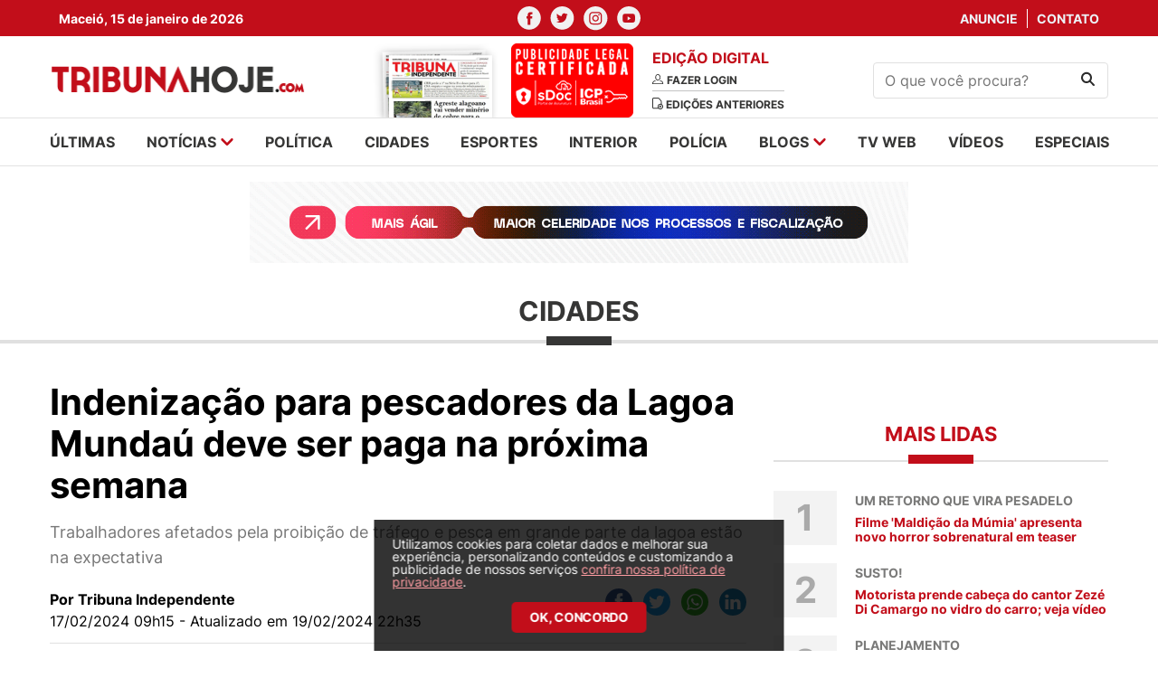

--- FILE ---
content_type: text/html; charset=UTF-8
request_url: https://tribunahoje.com/noticias/cidades/2024/02/17/133902-indenizacao-para-pescadores-da-lagoa-mundau-deve-ser-paga-na-proxima-semana
body_size: 10570
content:
<html>
<head>
    <meta charset="utf-8">
    <meta http-equiv="x-ua-compatible" content="ie=edge">
    <meta http-equiv="Content-Type" content="text/html;charset=UTF-8">
    <meta name="viewport" content="width=device-width, initial-scale=1, shrink-to-fit=no">

    <meta name="twitter:widgets:csp" content="on">
    <meta name="twitter:card" content="summary_large_image">
    <meta name="twitter:site" content="@TribunaHojePR">

        <title>Indenização para pescadores da Lagoa Mundaú deve ser paga na próxima semana - TribunaHoje.com</title>
    
        <meta name="description" content="Trabalhadores afetados pela proibição de tráfego e pesca em grande parte da lagoa estão na expectativa">
            <meta name="keywords" content="notícias, news, alagoas, arapiraca, maceió, palmeira dos Índios, santana do ipanema, sertão, policia, cinema, redação, jornalismo, esportes, futebol, campeonato alagoano, csa, crb, asa, justiça, saúde, zona da mata" />
            <meta name="title" content="Indenização para pescadores da Lagoa Mundaú deve ser paga na próxima semana - Tribunahoje.com">
    
        <meta property="og:title" content="Indenização para pescadores da Lagoa Mundaú deve ser paga na próxima semana">
    <meta name="twitter:title" content="Indenização para pescadores da Lagoa Mundaú deve ser paga na próxima semana">
        <meta name="robots" content="index, follow">
    <meta name="author" content="2i9 NEGÓCIOS DIGITAIS - http://www.2i9.com.br" />

        <meta property="og:description" content="Trabalhadores afetados pela proibição de tráfego e pesca em grande parte da lagoa estão na expectativa" />
    <meta name="twitter:description" content="Trabalhadores afetados pela proibição de tráfego e pesca em grande parte da lagoa estão na expectativa" />
    
            <meta property="og:url" content="https://tribunahoje.com/noticias/cidades/2024/02/17/133902-indenizacao-para-pescadores-da-lagoa-mundau-deve-ser-paga-na-proxima-semana" />

    
        <meta property="og:image" content="https://img.tribunahoje.com/OjIafIDUB4DPMxbPBuwWNbU_Xlw=/300x300/smart/s3.tribunahoje.com/uploads/imagens/pescadores.webp">
    <meta name="twitter:image" content="https://img.tribunahoje.com/OjIafIDUB4DPMxbPBuwWNbU_Xlw=/300x300/smart/s3.tribunahoje.com/uploads/imagens/pescadores.webp">
        <meta property="og:image:width" content="300">
    <meta property="og:image:height" content="300">
    <meta property="og:locale" content="pt_BR" />
    <meta property="og:type" content="website" />
    <meta property="og:site_name" content="Tribuna Hoje">


    <link rel="apple-touch-icon" sizes="57x57" href="/images/apple-icon-57x57.png">
    <link rel="apple-touch-icon" sizes="60x60" href="/images/apple-icon-60x60.png">
    <link rel="apple-touch-icon" sizes="72x72" href="/images/apple-icon-72x72.png">
    <link rel="apple-touch-icon" sizes="76x76" href="/images/apple-icon-76x76.png">
    <link rel="apple-touch-icon" sizes="114x114" href="/images/apple-icon-114x114.png">
    <link rel="apple-touch-icon" sizes="120x120" href="/images/apple-icon-120x120.png">
    <link rel="apple-touch-icon" sizes="144x144" href="/images/apple-icon-144x144.png">
    <link rel="apple-touch-icon" sizes="152x152" href="/images/apple-icon-152x152.png">
    <link rel="apple-touch-icon" sizes="180x180" href="/images/apple-icon-180x180.png">
    <link rel="icon" type="image/png" sizes="192x192"  href="/images/android-icon-192x192.png">
    <link rel="icon" type="image/png" sizes="32x32" href="/images/favicon-32x32.png">
    <link rel="icon" type="image/png" sizes="96x96" href="/images/favicon-96x96.png">
    <link rel="icon" type="image/png" sizes="16x16" href="/images/favicon-16x16.png">
    <link rel="manifest" href="/images/manifest.json">
    <meta name="msapplication-TileColor" content="#ffffff">
    <meta name="msapplication-TileImage" content="/images/ms-icon-144x144.png">
    <meta name="theme-color" content="#ffffff">

    
    
    <script type="text/javascript" >
        window.ga=window.ga||function(){(ga.q=ga.q||[]).push(arguments)};ga.l=+new Date;
        ga('create', 'UA-19103997-32', { 'cookieDomain': 'tribunahoje.com' } );
        // Plugins

        ga('send', 'pageview');
    </script>
	<script async src="https://www.google-analytics.com/analytics.js"></script>

    <link href="/assets/css/style.css?v=0.0.12" rel="stylesheet" type="text/css" />
    <script src="https://code.jquery.com/jquery-3.6.0.slim.min.js"
            integrity="sha256-u7e5khyithlIdTpu22PHhENmPcRdFiHRjhAuHcs05RI=" crossorigin="anonymous"></script>
    <link href="//s3.tribunahoje.com/assets/js/libs/dflip/css/dflip.css" rel="stylesheet" type="text/css">
    <link href="//s3.tribunahoje.com/assets/js/libs/dflip/css/themify-icons.css" rel="stylesheet" type="text/css">
    <script src="//s3.tribunahoje.com/assets/js/app.js?v=0.0.1"></script>
    <script src="//s3.tribunahoje.com/assets/js/libs/jquery.mask.min.js"></script>
    <script type="text/javascript">
        const popupCenter = (url, title, w, h) => {
            // Fixes dual-screen position                             Most browsers      Firefox
            const dualScreenLeft = window.screenLeft !== undefined ? window.screenLeft : window.screenX;
            const dualScreenTop = window.screenTop !== undefined ? window.screenTop : window.screenY;

            const width = window.innerWidth ? window.innerWidth : document.documentElement.clientWidth ? document.documentElement.clientWidth : screen.width;
            const height = window.innerHeight ? window.innerHeight : document.documentElement.clientHeight ? document.documentElement.clientHeight : screen.height;

            const systemZoom = width / window.screen.availWidth;
            const left = (width - w) / 2 / systemZoom + dualScreenLeft
            const top = (height - h) / 2 / systemZoom + dualScreenTop
            const newWindow = window.open(url, title,
                `
                                            scrollbars=yes,
                                            width=${w / systemZoom},
                                            height=${h / systemZoom},
                                            top=${top},
                                            left=${left}
                                            `
            )

            if (window.focus) newWindow.focus();
        }
    </script>
    

    <!-- Taboola -->
    <script type="text/javascript">
        window._taboola = window._taboola || [];
        _taboola.push({article:'auto'});
        !function (e, f, u, i) {
            if (!document.getElementById(i)){
            e.async = 1;
            e.src = u;
            e.id = i;
            f.parentNode.insertBefore(e, f);
            }
        }(document.createElement('script'),
        document.getElementsByTagName('script')[0],
        '//cdn.taboola.com/libtrc/tribunahoje-publisher/loader.js',
        'tb_loader_script');
        if(window.performance && typeof window.performance.mark == 'function')
            {window.performance.mark('tbl_ic');}
    </script>
</head>
<body>
<div id="fb-root"></div>
<script>(
    function(d, s, id) {
        var js, fjs = d.getElementsByTagName(s)[0];
        if (d.getElementById(id)) return;
        js = d.createElement(s); js.id = id;
        js.src = "//connect.facebook.net/pt_BR/sdk.js#xfbml=1&version=v2.9&appId=944800728907632";
        fjs.parentNode.insertBefore(js, fjs);
    }(document, 'script', 'facebook-jssdk'));
</script>
<header class="header">
    <div class="social-nav">
        <div class="container">
            <div class="row">
                <div class="col-4 --menu-mobile">
                    <div class="temperature">
                        <span>Maceió, 15 de janeiro de 2026</span>
                    </div>
                </div>
                <div class="col-12 col-md-4">
                    <ul class="nav-social">
                        <li>
                            <a href="https://www.facebook.com/Tribuna-Hoje-101512302446733/" target="_blank"><img
                                    src="//s3.tribunahoje.com/assets/images/facebook.svg" alt="Facebook"></a>
                        </li>
                        <li>
                            <a href="https://twitter.com/tribuna_hoje" target="_blank"><img
                                    src="//s3.tribunahoje.com/assets/images/twitter.svg" alt="twitter"></a>
                        </li>
                        <li>
                            <a href="https://www.instagram.com/tribunahoje_/" target="_blank"><img
                                    src="//s3.tribunahoje.com/assets/images/instagram.svg" alt="instagram"></a>
                        </li>
                        <li>
                            <a href="https://www.youtube.com/user/Portaltribuna" target="_blank"><img
                                    src="//s3.tribunahoje.com/assets/images/youtube.svg" alt="youtube"></a>
                        </li>
                    </ul>
                </div>
                <div class="col-4 --menu-mobile">
                    <ul class="nav-links">
                        <li>
                            <a href="https://tribunahoje.com/fale-conosco?assunto=Anuncie">Anuncie</a>
                        </li>
                        <li>
                            <a href="https://tribunahoje.com/fale-conosco?assunto=Contato">Contato</a>
                        </li>
                    </ul>
                </div>
            </div>
        </div>
    </div>
    <div class="container info-header">
        <div class="row align-items-center">

            <div class="col-6 col-sm-6 col-md-3 --menu-mobile">
                <a class="header-logo" href="https://tribunahoje.com">
                    <img src="//s3.tribunahoje.com/assets/images/tribuna-hoje-logo.png" alt="Tribuna hoje">
                </a>
            </div>

            <div class="col-12 col-sm-12 col-md-6">
                <div class="newspaper-edition">
                    <div class="newspaper">
                        <a href="https://tribunahoje.com/tribuna-independente"><img
                                src="//s3.tribunahoje.com/assets/images/jornal1.png"
                                alt=""></a>
                        <a href="https://tribunahoje.com/tribuna-independente"><img
                                src="/images/tag_certificado.png"
                                alt=""></a>
                    </div>
                    <div class="edition">
                        <h1>Edição digital</h1>
                                                    <a href="https://tribunahoje.com/tribuna-independente">
                                <img src="//s3.tribunahoje.com/assets/images/user.svg" alt="">
                                <span>Fazer login</span>
                            </a>
                                                <a href="https://tribunahoje.com/tribuna-independente">
                            <img src="//s3.tribunahoje.com/assets/images/edition.svg" alt="">
                            <span>Edições anteriores</span>
                        </a>
                    </div>
                </div>
            </div>

            <div class="col-12 col-sm-12 hide-desktop">
                <div class="menu-mobile">
                    <a href="javascript:;" class="menu-button"><img
                            src="//s3.tribunahoje.com/assets/images/menu.png" alt=""></a>
                    <a href="https://tribunahoje.com" class="logo-menu-mobile"><img
                            src="//s3.tribunahoje.com/assets/images/tribuna-hoje-logo.png" alt=""></a>
                    <button class="search-button"><img src="//s3.tribunahoje.com/assets/images/search.svg"
                                                        alt="Procurar"></button>
                    <form action="https://tribunahoje.com/forms/pesquisar" class="search-form-header">
                        <input type="hidden" name="_token" value="JjAkuY7uRgwHjxdLtvwLi4X2AedNS5RXDAdXJiFQ">                        <input type="text" placeholder="O que você procura?" name="q">
                    </form>
                </div>
            </div>

            <div class="col-6 col-sm-6 col-md-3 --menu-mobile">
                <form class="search-form" action="https://tribunahoje.com/forms/pesquisar">
                    <input type="hidden" name="_token" value="JjAkuY7uRgwHjxdLtvwLi4X2AedNS5RXDAdXJiFQ">                    <input type="text" name="q" placeholder="O que você procura?">
                    <button type="submit"><img src="//s3.tribunahoje.com/assets/images/search.svg" alt="Procurar">
                    </button>
                </form>
            </div>

            <div class="col-6 col-sm-6 col-md-6 hide-desktop --menu-mobile">
                <button class="hamburger --open hamburger--squeeze" type="button">
              <span class="hamburger-box">
                <span class="hamburger-inner"></span>
              </span>
                </button>
            </div>

        </div>
    </div>
    <!-- Google tag (gtag.js) -->
    <script async src="https://www.googletagmanager.com/gtag/js?id=G-742Q80NWF3"></script>
    <script>
        window.dataLayer = window.dataLayer || [];
        function gtag(){dataLayer.push(arguments);}
        gtag('js', new Date());

        gtag('config', 'G-742Q80NWF3');
    </script>
</header>

<nav class="menu --menu-mobile">
    <div class="container">
        <div class="row">
            <div class="col-12 col-sm-12">
                <ul class="menu-list">
                    <li><a href="https://tribunahoje.com/ultimas">últimas</a></li>
                    <li class="has-submenu">
                        <a href="javascript:;">notícias
                            <img src="//s3.tribunahoje.com/assets/images/arrow-down.svg" alt=""></a>
                        <ul class="submenu">
                                                            <li>
                                    <a href="https://tribunahoje.com/noticias/brasil">Brasil</a>
                                </li>
                                                            <li>
                                    <a href="https://tribunahoje.com/noticias/ciencia-e-tecnologia">Ciência e Tecnologia</a>
                                </li>
                                                            <li>
                                    <a href="https://tribunahoje.com/noticias/cooperativas">Cooperativas</a>
                                </li>
                                                            <li>
                                    <a href="https://tribunahoje.com/noticias/economia">Economia</a>
                                </li>
                                                            <li>
                                    <a href="https://tribunahoje.com/noticias/educacao">Educação</a>
                                </li>
                                                            <li>
                                    <a href="https://tribunahoje.com/noticias/entretenimento">Entretenimento</a>
                                </li>
                                                            <li>
                                    <a href="https://tribunahoje.com/noticias/interior">Interior</a>
                                </li>
                                                            <li>
                                    <a href="https://tribunahoje.com/noticias/mundo">Mundo</a>
                                </li>
                                                            <li>
                                    <a href="https://tribunahoje.com/noticias/roteiro-cultural">Roteiro cultural</a>
                                </li>
                                                            <li>
                                    <a href="https://tribunahoje.com/noticias/saude">Saúde</a>
                                </li>
                                                            <li>
                                    <a href="https://tribunahoje.com/noticias/turismo">Turismo</a>
                                </li>
                                                    </ul>
                    </li>
                    <li><a href="/noticias/politica">política</a></li>
                    <li><a href="/noticias/cidades">cidades</a></li>
                    <li><a href="/noticias/esportes">esportes</a></li>
                    <li><a href="/noticias/interior">interior</a></li>
                    <li><a href="/noticias/policia">polícia</a></li>
                    <li class="has-submenu">
                        <a href="https://tribunahoje.com/blogs">blogs <img
                                src="//s3.tribunahoje.com/assets/images/arrow-down.svg"
                                alt=""></a>
                        <ul class="submenu">
                                                            <li><a href="https://tribunahoje.com/blogs/zenita-almeida">Zenita Almeida</a></li>
                                                            <li><a href="https://tribunahoje.com/blogs/t-claudio-bulgarelli">T+ Claudio Bulgarelli</a></li>
                                                            <li><a href="https://tribunahoje.com/blogs/sergio-toledo">Sérgio Toledo</a></li>
                                                            <li><a href="https://tribunahoje.com/blogs/roberto-baia">Roberto Baia</a></li>
                                                            <li><a href="https://tribunahoje.com/blogs/petrucia-camelo">Petrucia Camelo</a></li>
                                                            <li><a href="https://tribunahoje.com/blogs/o-direito-no-cotidiano">O Direito no Cotidiano</a></li>
                                                            <li><a href="https://tribunahoje.com/blogs/enio-lins">Enio Lins</a></li>
                                                            <li><a href="https://tribunahoje.com/blogs/eduardo-cardeal">Eduardo Cardeal</a></li>
                                                            <li><a href="https://tribunahoje.com/blogs/edmilson-teixeira">Edmilson Teixeira</a></li>
                                                            <li><a href="https://tribunahoje.com/blogs/coluna-esplanada">Coluna Esplanada</a></li>
                                                            <li><a href="https://tribunahoje.com/blogs/bartpapo-com-geraldo-camara">Bartpapo com Geraldo Câmara</a></li>
                                                            <li><a href="https://tribunahoje.com/blogs/alisson-barreto">Alisson Barreto</a></li>
                                                    </ul>
                    </li>
                    <li><a href="https://tribunahoje.com/tvweb">tv web</a></li>
                    <li><a href="https://tribunahoje.com/videos">vídeos</a></li>
                    <li><a href="/especiais">especiais</a></li>
                </ul>
            </div>
        </div>
    </div>
</nav>

<div class="global">


<img width="1" height="1" src="https://tribunahoje.com/track/NoticiaTexto-133902" />

<main class="main-content">


    <div class="ads --home-top">
        <div class="container">
            <div class="row">

                <style>

                    .banner-top-mobile {
                        display: none !important;
                    }

                    @media  screen and (max-width: 600px) {
                        .banner-top-mobile {
                            display: block !important;
                        }
                    }
                </style>
                <div class="col-12 col-sm-12 banner-top-mobile mb-3">
                    <script async src="https://pagead2.googlesyndication.com/pagead/js/adsbygoogle.js?client=ca-pub-2961785384592097"
                        crossorigin="anonymous"></script>
                    <ins class="adsbygoogle"
                        style="display:block"
                        data-ad-format="fluid"
                        data-ad-layout-key="-h9-a-m-9e+o0"
                        data-ad-client="ca-pub-2961785384592097"
                        data-ad-slot="6533504165"></ins>
                    <script>
                        (adsbygoogle = window.adsbygoogle || []).push({});
                    </script>
                </div>

                <div class="col-12 col-sm-12">

                    <div class="banner-big">
    <script type="text/javascript">$.get("/contador/1080", {}, function(a) {});</script><a target="_blank" href="/publicidade/1080" ><img src="//s3.tribunahoje.com/uploads/publicidade/1080/107012-tce-banner-web-728x90px.gif" alt=""  /></a>
</div>

                </div>
            </div>
        </div>
    </div>

    <section class="news-intern-list">
        <div class="container">
            <div class="row">

                <div class="col-12 col-sm-12">
                    <h1 class="news-card__title">Cidades</h1>
                </div>

                <div class="col-12 col-sm-12">

                    <div class="left-side">
                        <header class="news-header">
                            <h1 class="news-header__title">Indenização para pescadores da Lagoa Mundaú deve ser paga na próxima semana</h1>
                            <p class="news-header__excerpt">Trabalhadores afetados pela proibição de tráfego e pesca em grande parte da lagoa estão na expectativa</p>

                            <div class="info">
                                <div class="info__content">
                                                                            <span class="info__author">Por Tribuna Independente</span>
                                                                        <span class="info__time">17/02/2024 09h15 - Atualizado em 19/02/2024 22h35</span>
                                </div>

                                <div class="header__social --share">
                                    <div class="ssk-group ssk-sm" data-url="https://tribunahoje.com/noticias/cidades/2024/02/17/133902-indenizacao-para-pescadores-da-lagoa-mundau-deve-ser-paga-na-proxima-semana"
                                         data-text="Indenização para pescadores da Lagoa Mundaú deve ser paga na próxima semana" data-twitter-via="user">
                                        <a href="javascript:;"
                                           onclick="popupCenter('https://www.facebook.com/share.php?u=https://tribunahoje.com/noticias/cidades/2024/02/17/133902-indenizacao-para-pescadores-da-lagoa-mundau-deve-ser-paga-na-proxima-semana', 'Publicar no facebook', 600, 350);"
                                           class="ssk ssk-facebook ssk-round"></a>
                                        <a href="javascript:;"
                                           onclick="popupCenter('https://twitter.com/intent/tweet?url=https://tribunahoje.com/noticias/cidades/2024/02/17/133902-indenizacao-para-pescadores-da-lagoa-mundau-deve-ser-paga-na-proxima-semana&text=Tribuna Hoje - Indenização para pescadores da Lagoa Mundaú deve ser paga na próxima semana', 'Twitter', 600, 350);"
                                           class="ssk ssk-twitter ssk-round"></a>
                                        <a href="whatsapp://send?text=https://tribunahoje.com/noticias/cidades/2024/02/17/133902-indenizacao-para-pescadores-da-lagoa-mundau-deve-ser-paga-na-proxima-semana"
                                           class="ssk ssk-whatsapp ssk-round"></a>
                                        <a href="javascript:;"
                                           onclick="popupCenter('https://www.linkedin.com/shareArticle?mini=true&url=https://tribunahoje.com/noticias/cidades/2024/02/17/133902-indenizacao-para-pescadores-da-lagoa-mundau-deve-ser-paga-na-proxima-semana&title=Tribuna Hoje - Indenização para pescadores da Lagoa Mundaú deve ser paga na próxima semana', 'LinkedIn', 600, 350);"
                                           class="ssk ssk-linkedin ssk-round"></a>
                                    </div>
                                </div>
                            </div>

                                                                                            <figure>
                                    <picture>
                                        <source media="(max-width: 575px)"
                                                srcset="//img.tribunahoje.com/aIbguT9YQsxx4R3p03igMFV1nKA=/525x325/smart/s3.tribunahoje.com/uploads/imagens/pescadores.webp">
                                        <source media="(min-width: 576px) and (max-width: 767px)"
                                                srcset="//img.tribunahoje.com/BDGi2MMTG3nUnSn-hYeV5j_w2AU=/490x303/smart/s3.tribunahoje.com/uploads/imagens/pescadores.webp">
                                        <source media="(min-width: 768px) and (max-width: 991px)"
                                                srcset="//img.tribunahoje.com/WsRWYj5tstRXa2oCVhYc-xGzVTQ=/690x427/smart/s3.tribunahoje.com/uploads/imagens/pescadores.webp">
                                        <source media="(min-width: 992px) and (max-width: 1023px)"
                                                srcset="//img.tribunahoje.com/dd1PqLIazHSPGsCK1eIb78UwkPc=/930x576/smart/s3.tribunahoje.com/uploads/imagens/pescadores.webp">
                                        <source media="(min-width: 1024px) and (max-width: 1199px)"
                                                srcset="//img.tribunahoje.com/_6rg6VxnicOLRX0IVowDBbhM5hg=/600x362/smart/s3.tribunahoje.com/uploads/imagens/pescadores.webp">
                                        <img src="//img.tribunahoje.com/LgogG8J1ojdjqpfiYVWIyNc5g58=/840x520/smart/s3.tribunahoje.com/uploads/imagens/pescadores.webp"
                                             alt="Indenização para pescadores da Lagoa Mundaú deve ser paga na próxima semana">
                                    </picture>
                                                                            <figcaption>Pescadores proibidos de trabalhar na Lagoa Mundaú, por causa da mineração da Braskem, vão receber indenização da empresa - Foto: Edilson Omena</figcaption>
                                                                    </figure>
                                                    </header>



                        <section class="news-content --content block-internal">
                            <p>Os pescadores afetados pela proibição de tráfego e pesca em grande parte da Lagoa Mundaú, em Maceió, por causa das atividades de mineração da Braskem, estão na expectativa para receber a indenização no valor de três salários mínimos, o que equivale a R$ 4.236. “Estamos com mais esperança. Pelo menos, estamos só aguardando. Creio que na próxima semana isso já possa ser feito. Já estamos com 80% encaminhado para receber esse auxílio”, afirmou o presidente da Colônia de Pescadores da Zona 4, de Bebedouro, Mauro Santos.<br></p><figure><script async="" src="https://pagead2.googlesyndication.com/pagead/js/adsbygoogle.js?client=ca-pub-2961785384592097" crossorigin="anonymous"></script>
<ins class="adsbygoogle" style="display:block; text-align:center;" data-ad-layout="in-article" data-ad-format="fluid" data-ad-client="ca-pub-2961785384592097" data-ad-slot="8190936859"></ins>
<script>
     (adsbygoogle = window.adsbygoogle || []).push({});
</script></figure>
<p>Segundo Santos, estão aguardando a Braskem fazer o repasse do dinheiro. “A gente está aguardando a Braskem pedir a conta da Federação dos Pescadores e da Defensoria Pública da União, para colocar o dinheiro nas contas, tanto da Federação como da DPU, para fazer o repasse para os pescadores. Estamos todos na expectativa, aguardando”, disse.</p>
<p>No dia 6 de fevereiro, a Defensoria Pública da União (DPU), a Braskem, a Federação de Pescadores de Alagoas (Fepeal) e a Confederação Nacional dos Pescadores e Aquicultores (CNPA) firmaram o acordo indenizatório com o objetivo de compensar os danos causados pela restrição de navegação em parte da Lagoa Mundaú.</p>
<p>Segundo o defensor regional de Direitos Humanos em Alagoas, Diego Alves, a indenização prevista no atual acordo contempla três meses de restrição lagunar, por conta da determinação da Capitania dos Portos, desde 30 de novembro de 2023 até 29 de fevereiro de 2024. “Caso a restrição lagunar permaneça para além de fevereiro de 2024, as partes provocarão a Braskem para fins de garantir a continuidade do pagamento dos benefícios do auxílio indenizatório aos pescadores que já foram devidamente identificados”, explicou.</p>
<p>Ainda de acordo com Alves, os pescadores e marisqueiros que não foram identificados na lista podem buscar eventuais auxílios ou indenizações por conta da restrição lagunar. “Eles não estão numa situação de incontroverso. Se entenderem que foram prejudicados por conta da interdição lagunar causada pelo colapso da mina 18, esses pescadores e marisqueiros devem produzir elementos probatórios que demonstrem que eventuais danos têm nexo de causalidade com a restrição lagunar e a partir daí através de advogado ou defensoria pública maneja ação individual para garantir a respectiva indenização”, afirmou. </p><figure><script async="" src="https://pagead2.googlesyndication.com/pagead/js/adsbygoogle.js?client=ca-pub-2961785384592097" crossorigin="anonymous"></script>
<ins class="adsbygoogle" style="display:block; text-align:center;" data-ad-layout="in-article" data-ad-format="fluid" data-ad-client="ca-pub-2961785384592097" data-ad-slot="8190936859"></ins>
<script>
     (adsbygoogle = window.adsbygoogle || []).push({});
</script></figure>
<p><strong>"<em>Posicionamento Braskem</em></strong></p>
<p><em>A Braskem aguarda que a Federação dos Pescadores de Alagoas (Fepeal) informe os dados bancários para o depósito dos recursos que serão utilizados nas indenizações dos pescadores associados às colônias de pesca. O prazo estipulado no Termo de Acordo é de cinco dias úteis após a homologação, ocorrida em 7 de fevereiro.</em></p>
<p><em>O acordo assinado com a Fepeal, Confederação Nacional dos Pescadores e Aquicultores (CNPA) e a Defensoria Pública da União (DPU) prevê o pagamento pela Braskem do equivalente a três salários-mínimos aos profissionais que possuem registro no Ministério da Pesca e Agricultura (MPA) e atuação na região. Os nomes das 1.870 pessoas aptas a receber já constam do acordo e foram fornecidos pelo próprio MPA. A Fepeal será responsável por viabilizar o pagamento dos associados do Grupo 1 e a DPU pelo acompanhamento dos demais (Grupo 2).</em></p>
<p><em>Os pescadores que estão no grupo acompanhado pela DPU já estão realizando a entrega da documentação necessária para indenização. Após a análise dos documentos, ocorrerão as etapas de assinatura do termo de acordo e pagamento.</em>"</p>


                            
                            
                            
                            
                                                            <div class="tags-block">
                                    <span>Tags:</span>
                                    <ul class="tags-block__list">
                                                                                    <li><a href="/tags/braskem">braskem</a>
                                            </li>
                                                                                    <li><a href="/tags/indenizacao">indenização</a>
                                            </li>
                                                                                    <li><a href="/tags/lagoa-mundau">lagoa mundaú</a>
                                            </li>
                                                                                    <li><a href="/tags/marisqueiras">marisqueiras</a>
                                            </li>
                                                                                    <li><a href="/tags/pagamento">pagamento</a>
                                            </li>
                                                                                    <li><a href="/tags/pescadores">pescadores</a>
                                            </li>
                                                                            </ul>
                                </div>
                            
                            <div style="margin: 40px 0; border-bottom: 1px solid #E0E0E0;" ></div>
                            <!-- Taboola -->
                            <div id="taboola-below-article-thumbnails"></div>
                            <script type="text/javascript">
                                window._taboola = window._taboola || [];
                                _taboola.push({
                                    mode: 'alternating-thumbnails-a',
                                    container: 'taboola-below-article-thumbnails',
                                    placement: 'Below Article Thumbnails',
                                    target_type: 'mix'
                                });
                            </script>
                            <div class="clever-core-ads"></div>
                        </section>
                    </div>

                    <div class="right-side --blogs">

    <div class="right-side-box right-side__banner">
	<!-- <img class="news-block__img" src="//s3.tribunahoje.com/assets/images/banner-300.png" alt="News title"> -->
</div>


    <div class="right-side-box section-column --side">
    <h1 class="section__title">Mais lidas</h1>

    <ul class="section__list --no-border">
                <li>
            <a href="https://tribunahoje.com/noticias/entretenimento/2026/01/13/175727-filme-maldicao-da-mumia-apresenta-novo-horror-sobrenatural-em-teaser" class="news-block --counter">
                <div class="counter">1</div>
                <div class="news-block__content">
                    <span>Um retorno que vira pesadelo</span>
                    <h1 class="news-block__title">Filme &#039;Maldição da Múmia&#039; apresenta novo horror sobrenatural em teaser</h1>
                </div>
            </a>
        </li>
                <li>
            <a href="https://tribunahoje.com/noticias/entretenimento/2026/01/13/175722-motorista-prende-cabeca-do-cantor-zeze-di-camargo-no-vidro-do-carro-veja-video" class="news-block --counter">
                <div class="counter">2</div>
                <div class="news-block__content">
                    <span>Susto!</span>
                    <h1 class="news-block__title">Motorista prende cabeça do cantor Zezé Di Camargo no vidro do carro; veja vídeo</h1>
                </div>
            </a>
        </li>
                <li>
            <a href="https://tribunahoje.com/noticias/cidades/2026/01/13/175705-ima-orienta-sobre-cuidados-necessarios-ao-fazer-uma-trilha-ecologica" class="news-block --counter">
                <div class="counter">3</div>
                <div class="news-block__content">
                    <span>Planejamento</span>
                    <h1 class="news-block__title">IMA orienta sobre cuidados necessários ao fazer uma trilha ecológica</h1>
                </div>
            </a>
        </li>
                <li>
            <a href="https://tribunahoje.com/noticias/turismo/2026/01/13/175680-praia-do-toque-e-suas-piscinas-naturais" class="news-block --counter">
                <div class="counter">4</div>
                <div class="news-block__content">
                    <span>Atração</span>
                    <h1 class="news-block__title">Praia do Toque e suas piscinas naturais</h1>
                </div>
            </a>
        </li>
                <li>
            <a href="https://tribunahoje.com/noticias/entretenimento/2026/01/12/175662-the-rookie-estreia-7a-temporada-na-netflix-saiba-o-que-esperar" class="news-block --counter">
                <div class="counter">5</div>
                <div class="news-block__content">
                    <span>Fenômeno de audiência</span>
                    <h1 class="news-block__title">&#039;The Rookie&#039; estreia 7ª temporada na Netflix; saiba o que esperar</h1>
                </div>
            </a>
        </li>
            </ul>
</div>

    <div class="right-side-box right-side__banner">
    <!-- <img class="news-block__img" src="//s3.tribunahoje.com/assets/images/banner-300.png" alt="News title"> -->
</div>

</div>


                </div>
            </div>
        </div>
    </section>
    <br><br><br>
    <div class="ads --middle">
        <div class="container">
            <div class="row">
                <div class="col-12 col-sm-12">

                    <div class="banner-big">
	<!-- <img src="//s3.tribunahoje.com/assets/images/banner-970.png" alt=""> -->
</div>

                </div>
            </div>
        </div>
    </div>


</main>

<footer class="footer">
    <div class="container">
        <div class="row">

            <div class="col-12 col-sm-12">
                <div class="logo-footer">
                    <a href="javascript:;"><img src="//s3.tribunahoje.com/assets/images/tribuna-footer-logo.png"
                                                alt="logo-footer"></a>
                </div>
            </div>

            <nav class="col-12 col-sm-12">
                <div class="footer-menu">
                    <ul class="menu-list">
                        <li><a href="https://tribunahoje.com/ultimas">últimas</a></li>
                        <li class="has-submenu">
                            <a href="javascript:;">notícias
                                <img src="//s3.tribunahoje.com/assets/images/arrow-down.svg" alt=""></a>
                            <ul>
                                                                    <li>
                                        <a href="https://tribunahoje.com/noticias/brasil">Brasil</a>
                                    </li>
                                                                    <li>
                                        <a href="https://tribunahoje.com/noticias/ciencia-e-tecnologia">Ciência e Tecnologia</a>
                                    </li>
                                                                    <li>
                                        <a href="https://tribunahoje.com/noticias/cooperativas">Cooperativas</a>
                                    </li>
                                                                    <li>
                                        <a href="https://tribunahoje.com/noticias/economia">Economia</a>
                                    </li>
                                                                    <li>
                                        <a href="https://tribunahoje.com/noticias/educacao">Educação</a>
                                    </li>
                                                                    <li>
                                        <a href="https://tribunahoje.com/noticias/entretenimento">Entretenimento</a>
                                    </li>
                                                                    <li>
                                        <a href="https://tribunahoje.com/noticias/interior">Interior</a>
                                    </li>
                                                                    <li>
                                        <a href="https://tribunahoje.com/noticias/mundo">Mundo</a>
                                    </li>
                                                                    <li>
                                        <a href="https://tribunahoje.com/noticias/roteiro-cultural">Roteiro cultural</a>
                                    </li>
                                                                    <li>
                                        <a href="https://tribunahoje.com/noticias/saude">Saúde</a>
                                    </li>
                                                                    <li>
                                        <a href="https://tribunahoje.com/noticias/turismo">Turismo</a>
                                    </li>
                                                            </ul>
                        </li>
                        <li><a href="/noticias/politica">política</a></li>
                        <li><a href="/noticias/cidades">cidades</a></li>
                        <li><a href="/noticias/esportes">esportes</a></li>
                        <li><a href="/noticias/interior">interior</a></li>
                        <li><a href="/noticias/policia">polícia</a></li>
                        <li class="has-submenu">
                            <a href="https://tribunahoje.com/blogs">blogs <img
                                    src="//s3.tribunahoje.com/assets/images/arrow-down.svg"
                                    alt=""></a>
                            <ul>
                                                                    <li><a href="https://tribunahoje.com/blogs/zenita-almeida">Zenita Almeida</a></li>
                                                                    <li><a href="https://tribunahoje.com/blogs/t-claudio-bulgarelli">T+ Claudio Bulgarelli</a></li>
                                                                    <li><a href="https://tribunahoje.com/blogs/sergio-toledo">Sérgio Toledo</a></li>
                                                                    <li><a href="https://tribunahoje.com/blogs/roberto-baia">Roberto Baia</a></li>
                                                                    <li><a href="https://tribunahoje.com/blogs/petrucia-camelo">Petrucia Camelo</a></li>
                                                                    <li><a href="https://tribunahoje.com/blogs/o-direito-no-cotidiano">O Direito no Cotidiano</a></li>
                                                                    <li><a href="https://tribunahoje.com/blogs/enio-lins">Enio Lins</a></li>
                                                                    <li><a href="https://tribunahoje.com/blogs/eduardo-cardeal">Eduardo Cardeal</a></li>
                                                                    <li><a href="https://tribunahoje.com/blogs/edmilson-teixeira">Edmilson Teixeira</a></li>
                                                                    <li><a href="https://tribunahoje.com/blogs/coluna-esplanada">Coluna Esplanada</a></li>
                                                                    <li><a href="https://tribunahoje.com/blogs/bartpapo-com-geraldo-camara">Bartpapo com Geraldo Câmara</a></li>
                                                                    <li><a href="https://tribunahoje.com/blogs/alisson-barreto">Alisson Barreto</a></li>
                                                            </ul>
                        </li>
                        <li><a href="https://tribunahoje.com/tvweb">tv web</a></li>
                        <li><a href="https://tribunahoje.com/videos">vídeos</a></li>
                    </ul>
                </div>
            </nav>

            <div class="col-12 col-sm-12">
                <div class="footer-address">
                    <h1><a href="https://tribunahoje.com/expediente">EXPEDIENTE</a> <span style="color: #EB1422;">|</span> <a href="https://tribunahoje.com/politica-de-privacidade">POLÍTICA DE PRIVACIDADE</a></h1>
                    <h1>Empresarial Humberto Lobo</h1>
                    <p>Avenida Menino Marcelo, 9350 - Loja 28 - Térreo - Serraria - Maceió - AL - CEP: 57.046-000</p>

                    <h1>Comercial (82) 3316-5855</h1>
                    <p><a href="/cdn-cgi/l/email-protection" class="__cf_email__" data-cfemail="55363a383027363c34397b21273c37203b343c3b313025303b31303b2130153238343c397b363a38">[email&#160;protected]</a></p>

                    <h1>Redação</h1>
                    <p><a href="/cdn-cgi/l/email-protection" class="__cf_email__" data-cfemail="1c6e79787d7f7d735c686e757e69727d74737679327f7371">[email&#160;protected]</a></p>

                    <h1>Flávio Peixoto</h1>
                    <p>Coordenador Geral</p>

                    <ul class="footer-social">
                        <li>
                            <a href="https://www.facebook.com/Tribuna-Hoje-101512302446733/" target="_blank"><img
                                    src="//s3.tribunahoje.com/assets/images/facebook.svg" alt="Facebook"></a>
                        </li>
                        <li>
                            <a href="https://twitter.com/tribuna_hoje" target="_blank"><img
                                    src="//s3.tribunahoje.com/assets/images/twitter.svg" alt="twitter"></a>
                        </li>
                        <li>
                            <a href="https://www.instagram.com/tribunahoje_/" target="_blank"><img
                                    src="//s3.tribunahoje.com/assets/images/instagram.svg" alt="instagram"></a>
                        </li>
                        <li>
                            <a href="https://www.youtube.com/user/Portaltribuna" target="_blank"><img
                                    src="//s3.tribunahoje.com/assets/images/youtube.svg" alt="youtube"></a>
                        </li>
                    </ul>
                </div>

                <div class="footer-copyright">
                    <span></span>
                    <span>© 2026 | TRIBUNA HOJE | Todos os direitos reservados</span>
                    <a href="https://www.2i9.com.br/" target="_blank"><img
                            src="//s3.tribunahoje.com/assets/images/logo-2i9.svg" alt="logo-2i9.svg"></a>
                </div>
            </div>
        </div>
    </div>
    <div id="cookie-consent" class="cookie-consent" style="display: none;">
    <div class="cookie-consent__content">
        <p class="cookie-consent__text">
            Utilizamos cookies para coletar dados e melhorar sua experiência, personalizando conteúdos e customizando a publicidade de nossos serviços 
            <a href="/politica-de-privacidade" class="cookie-consent__link">confira nossa política de privacidade</a>.
        </p>
        <button id="cookie-accept" class="cookie-consent__button">
            OK, CONCORDO
        </button>
    </div>
</div>

<style>
.cookie-consent {
    position: fixed;
    bottom: 0;
    left: 50%;
    transform: translateX(-50%);
    width: 453px;
    height: 145px;
    background: rgba(0, 0, 0, 0.8);
    padding: 20px;
    box-sizing: border-box;
    z-index: 9999;
    display: flex;
    flex-direction: column;
    justify-content: space-between;
}

.cookie-consent__content {
    display: flex;
    flex-direction: column;
    height: 100%;
    justify-content: space-between;
    align-items: center;
}

.cookie-consent__text {
    font-weight: 400;
    font-size: 14px;
    line-height: 100%;
    color: #ffffff;
    margin: 0 0 15px 0;
    flex-grow: 1;
}

.cookie-consent__link {
    color: #FF9CA2;
    text-decoration: underline;
}

.cookie-consent__link:hover {
    color: #FF9CA2;
}

.cookie-consent__button {
    width: 149px;
    height: 36px;
    border-radius: 5px;
    background: #C20E1A;
    border: none;
    color: #ffffff;
    font-weight: 700;
    font-size: 14px;
    line-height: 100%;
    letter-spacing: -0.02em;
    cursor: pointer;
    transition: background-color 0.3s ease;
    align-self: center;
}

.cookie-consent__button:hover {
    background: #a30010;
}

.cookie-consent__button:active {
    background: #a30010;
}
</style>

<script data-cfasync="false" src="/cdn-cgi/scripts/5c5dd728/cloudflare-static/email-decode.min.js"></script><script>
document.addEventListener('DOMContentLoaded', function() {
    const cookieConsent = document.getElementById('cookie-consent');
    const acceptButton = document.getElementById('cookie-accept');
    
    // Verifica se o usuário já aceitou os cookies
    function hasAcceptedCookies() {
        return localStorage.getItem('cookie-consent-tribunahoje') === 'accepted';
    }
    
    // Salva a aceitação dos cookies
    function acceptCookies() {
        localStorage.setItem('cookie-consent-tribunahoje', 'accepted');
        hideCookieConsent();
    }
    
    // Esconde o widget de cookies
    function hideCookieConsent() {
        if (cookieConsent) {
            cookieConsent.style.display = 'none';
        }
    }
    
    // Mostra o widget de cookies
    function showCookieConsent() {
        if (cookieConsent) {
            cookieConsent.style.display = 'flex';
        }
    }
    
    // Verifica se deve mostrar o widget
    if (!hasAcceptedCookies()) {
        // Aguarda um pequeno delay para melhor experiência do usuário
        setTimeout(function() {
            showCookieConsent();
        }, 1000);
    }
    
    // Event listener para o botão de aceitar
    if (acceptButton) {
        acceptButton.addEventListener('click', function() {
            acceptCookies();
        });
    }
});
</script>
</footer>

<div class="menu-responsive">
    <div class="header-responsive">
        <a href="javascript:;" class="logo-menu-mobile --mobile"><img
                src="//s3.tribunahoje.com/assets/images/tribuna-hoje-logo.png" alt=""></a>
        <a href="javascript:;" class="close-menu"><img src="//s3.tribunahoje.com/assets/images/close.svg"
                                                       alt=""></a>
    </div>
    <ul class="menu-responsive__list">
        <li><a href="https://tribunahoje.com/ultimas">últimas</a></li>
        <li class="has-submenu">
            <a href="javascript:;">notícias <img src="//s3.tribunahoje.com/assets/images/arrow-down-white.svg"
                                                 alt=""></a>

            <ul class="submenu">
                                    <li>
                        <a href="https://tribunahoje.com/noticias/brasil">Brasil</a>
                    </li>
                                    <li>
                        <a href="https://tribunahoje.com/noticias/ciencia-e-tecnologia">Ciência e Tecnologia</a>
                    </li>
                                    <li>
                        <a href="https://tribunahoje.com/noticias/cooperativas">Cooperativas</a>
                    </li>
                                    <li>
                        <a href="https://tribunahoje.com/noticias/economia">Economia</a>
                    </li>
                                    <li>
                        <a href="https://tribunahoje.com/noticias/educacao">Educação</a>
                    </li>
                                    <li>
                        <a href="https://tribunahoje.com/noticias/entretenimento">Entretenimento</a>
                    </li>
                                    <li>
                        <a href="https://tribunahoje.com/noticias/interior">Interior</a>
                    </li>
                                    <li>
                        <a href="https://tribunahoje.com/noticias/mundo">Mundo</a>
                    </li>
                                    <li>
                        <a href="https://tribunahoje.com/noticias/roteiro-cultural">Roteiro cultural</a>
                    </li>
                                    <li>
                        <a href="https://tribunahoje.com/noticias/saude">Saúde</a>
                    </li>
                                    <li>
                        <a href="https://tribunahoje.com/noticias/turismo">Turismo</a>
                    </li>
                            </ul>
        </li>
        <li><a href="/noticias/politica">política</a></li>
        <li><a href="/noticias/cidades">cidades</a></li>
        <li><a href="/noticias/esportes">esportes</a></li>
        <li><a href="/noticias/interior">interior</a></li>
        <li><a href="/noticias/policia">polícia</a></li>
        <li class="has-submenu">
            <a href="https://tribunahoje.com/blogs">blogs <img
                    src="//s3.tribunahoje.com/assets/images/arrow-down.svg"
                    alt=""></a>
            <ul class="submenu">
                                    <li><a href="https://tribunahoje.com/blogs/zenita-almeida">Zenita Almeida</a></li>
                                    <li><a href="https://tribunahoje.com/blogs/t-claudio-bulgarelli">T+ Claudio Bulgarelli</a></li>
                                    <li><a href="https://tribunahoje.com/blogs/sergio-toledo">Sérgio Toledo</a></li>
                                    <li><a href="https://tribunahoje.com/blogs/roberto-baia">Roberto Baia</a></li>
                                    <li><a href="https://tribunahoje.com/blogs/petrucia-camelo">Petrucia Camelo</a></li>
                                    <li><a href="https://tribunahoje.com/blogs/o-direito-no-cotidiano">O Direito no Cotidiano</a></li>
                                    <li><a href="https://tribunahoje.com/blogs/enio-lins">Enio Lins</a></li>
                                    <li><a href="https://tribunahoje.com/blogs/eduardo-cardeal">Eduardo Cardeal</a></li>
                                    <li><a href="https://tribunahoje.com/blogs/edmilson-teixeira">Edmilson Teixeira</a></li>
                                    <li><a href="https://tribunahoje.com/blogs/coluna-esplanada">Coluna Esplanada</a></li>
                                    <li><a href="https://tribunahoje.com/blogs/bartpapo-com-geraldo-camara">Bartpapo com Geraldo Câmara</a></li>
                                    <li><a href="https://tribunahoje.com/blogs/alisson-barreto">Alisson Barreto</a></li>
                            </ul>
        </li>
        <li><a href="https://tribunahoje.com/tvweb">tv web</a></li>
        <li><a href="https://tribunahoje.com/videos">vídeos</a></li>
    </ul>
</div>
    <script type="text/javascript"> var infolinks_pid = 3427327; var infolinks_wsid = 0; </script> <script type="text/javascript" src="//resources.infolinks.com/js/infolinks_main.js"></script> 

    
<!-- Taboola -->
<script type="text/javascript">
    window._taboola = window._taboola || [];
    _taboola.push({flush: true});
</script>   

<script defer src="https://static.cloudflareinsights.com/beacon.min.js/vcd15cbe7772f49c399c6a5babf22c1241717689176015" integrity="sha512-ZpsOmlRQV6y907TI0dKBHq9Md29nnaEIPlkf84rnaERnq6zvWvPUqr2ft8M1aS28oN72PdrCzSjY4U6VaAw1EQ==" data-cf-beacon='{"version":"2024.11.0","token":"0fe4ffb5f48a4a2bb58f52144cdf86df","r":1,"server_timing":{"name":{"cfCacheStatus":true,"cfEdge":true,"cfExtPri":true,"cfL4":true,"cfOrigin":true,"cfSpeedBrain":true},"location_startswith":null}}' crossorigin="anonymous"></script>
</body>
</html>




--- FILE ---
content_type: text/html; charset=utf-8
request_url: https://www.google.com/recaptcha/api2/aframe
body_size: 267
content:
<!DOCTYPE HTML><html><head><meta http-equiv="content-type" content="text/html; charset=UTF-8"></head><body><script nonce="P4zfncjiNJG54nglz8SzzQ">/** Anti-fraud and anti-abuse applications only. See google.com/recaptcha */ try{var clients={'sodar':'https://pagead2.googlesyndication.com/pagead/sodar?'};window.addEventListener("message",function(a){try{if(a.source===window.parent){var b=JSON.parse(a.data);var c=clients[b['id']];if(c){var d=document.createElement('img');d.src=c+b['params']+'&rc='+(localStorage.getItem("rc::a")?sessionStorage.getItem("rc::b"):"");window.document.body.appendChild(d);sessionStorage.setItem("rc::e",parseInt(sessionStorage.getItem("rc::e")||0)+1);localStorage.setItem("rc::h",'1768508467596');}}}catch(b){}});window.parent.postMessage("_grecaptcha_ready", "*");}catch(b){}</script></body></html>